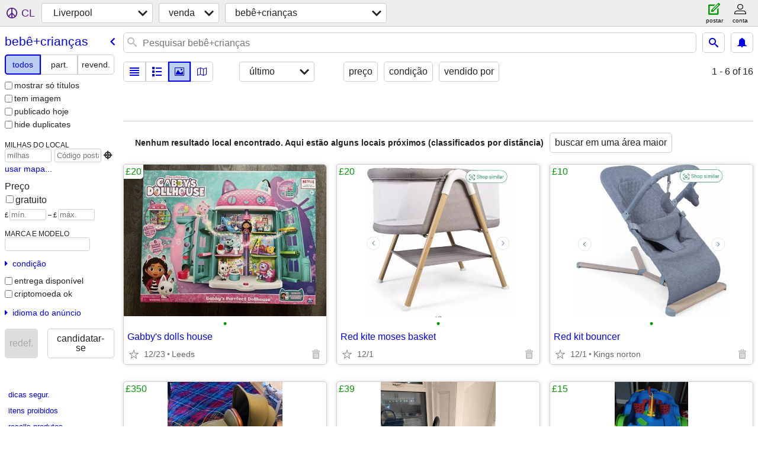

--- FILE ---
content_type: text/html; charset=utf-8
request_url: https://liverpool.craigslist.org/search/baa?lang=pt
body_size: 3491
content:
<!DOCTYPE html>
<html>
<head>
    
	<meta charset="UTF-8">
	<meta http-equiv="X-UA-Compatible" content="IE=Edge">
	<meta name="viewport" content="width=device-width,initial-scale=1">
	<meta property="og:site_name" content="craigslist">
	<meta name="twitter:card" content="preview">
	<meta property="og:title" content="Liverpool materiais de bebê e crianças - craigslist">
	<meta name="description" content="Liverpool materiais de bebê e crianças - craigslist">
	<meta property="og:description" content="Liverpool materiais de bebê e crianças - craigslist">
	<meta property="og:url" content="https://liverpool.craigslist.org/search/baa">
	<meta name="robots" content="noindex">
	<title>Liverpool materiais de bebê e crianças - craigslist</title>
	<link rel="canonical" href="https://liverpool.craigslist.org/search/baa">
	<link rel="alternate" href="https://liverpool.craigslist.org/search/baa" hreflang="x-default">



    <link rel="icon" href="/favicon.ico" id="favicon" />

<script type="application/ld+json" id="ld_searchpage_data" >
    {"description":"Materiais De Bebê E Crianças in Liverpool","@type":"SearchResultsPage","@context":"https://schema.org","breadcrumb":{"@context":"https://schema.org","itemListElement":[{"item":"https://liverpool.craigslist.org","position":1,"name":"liverpool.craigslist.org","@type":"ListItem"},{"name":"for sale","position":2,"item":"https://liverpool.craigslist.org/search/sss?lang=pt","@type":"ListItem"},{"@type":"ListItem","name":"baby+kids","item":"https://liverpool.craigslist.org/search/baa?lang=pt","position":3}],"@type":"BreadcrumbList"}}
</script>


<script type="application/ld+json" id="ld_searchpage_results" >
    {"@type":"ItemList","@context":"https://schema.org","itemListElement":[]}
</script>

    <style>
        body {
            font-family: sans-serif;
        }

        #no-js {
            position: fixed;
            z-index: 100000;
            top: 0;
            bottom: 0;
            left: 0;
            right: 0;
            overflow:auto;
            margin: 0;
            background: transparent;
        }

        #no-js h1 {
            margin: 0;
            padding: .5em;
            color: #00E;
            background-color: #cccccc;
        }

        #no-js  p {
            margin: 1em;
        }

        .no-js header,
        .no-js form,
        .no-js .tsb,
        .unsupported-browser header,
        .unsupported-browser form,
        .unsupported-browser .tsb {
            display: none;
        }

        #curtain {
            display: none;
            position: fixed;
            z-index: 9000;
            top: 0;
            bottom: 0;
            left: 0;
            right: 0;
            margin: 0;
            padding: 0;
            border: 0;
            background: transparent;
        }

        .show-curtain #curtain {
            display: block;
        }

        #curtain .cover,
        #curtain .content {
            position: absolute;
            display: block;
            top: 0;
            bottom: 0;
            left: 0;
            right: 0;
            margin: 0;
            padding: 0;
            border: 0;
        }

        #curtain .cover {
            z-index: 1;
            background-color: white;
        }

        .show-curtain #curtain .cover {
            opacity: 0.7;
        }

        .show-curtain.clear #curtain .cover {
            opacity: 0;
        }

        .show-curtain.opaque #curtain .cover {
            opacity: 1;
        }

        #curtain .content {
            z-index: 2;
            background: transparent;
            color: #00E;

            display: flex;
            flex-direction: column;
            justify-content: center;
            align-items: center;
        }

        .unrecoverable #curtain .content,
        .unsupported-browser #curtain .content {
            display: block;
            align-items: start;
        }

        #curtain h1 {
            margin: 0;
            padding: .5em;
            background-color: #cccccc;
        }

        #curtain  p {
            margin: 1em;
            color: black;
        }

        .pacify #curtain .icom-:after {
            content: "\eb23";
        }

        #curtain .text {
            display: none;
        }

        .loading #curtain .text.loading,
        .reading #curtain .text.reading,
        .writing #curtain .text.writing,
        .saving #curtain .text.saving,
        .searching #curtain .text.searching,
        .unrecoverable #curtain .text.unrecoverable,
        .message #curtain .text.message {
            display: block;
        }

        .unrecoverable #curtain .text.unrecoverable {
        }

        @keyframes rotate {
            from {
                transform: rotate(0deg);
            }
            to {
                transform: rotate(359deg);
            }
        }

        .pacify #curtain .icom- {
            font-size: 3em;
            animation: rotate 2s infinite linear;
        }
    </style>

    <style>
        body {
            margin: 0;
            border: 0;
            padding: 0;
        }

        ol.cl-static-search-results, .cl-static-header {
            display:none;
        }

        .no-js ol.cl-static-search-results, .no-js .cl-static-header {
            display:block;
        }
    </style>


</head>

<body  class="no-js"  >



    <div class="cl-content">
        <main>
        </main>
    </div>

    <div id="curtain">
        <div class="cover"></div>
        <div class="content">
            <div class="icom-"></div>
            <div class="text loading">carregamento</div>
            <div class="text reading">Reading</div>
            <div class="text writing">gravação</div>
            <div class="text saving">saving</div>
            <div class="text searching">searching</div>
            <div id="curtainText" class="text message"></div>
            <div class="text unrecoverable">
                 <p><a id="cl-unrecoverable-hard-refresh" href="#" onclick="location.reload(true);">refresh the page.</a></p>
             </div>
         </div>
    </div>



    <script>
        (function() {
            try {
                window.onpageshow = function(event) {
                    if (event.persisted && cl.upTime()>1000 && /iPhone/.test(navigator.userAgent)) {
                        window.location.reload();
                    }
                };

                window.addEventListener('DOMContentLoaded', function() {
                    document.body.classList.remove('no-js');
                });
                document.body.classList.remove('no-js');
            } catch(e) {
                console.log(e);
            }
        })();
    </script>

    
     
     <script src="https://www.craigslist.org/static/www/fe1141f8afb66937ffbab164eb475119c480fc7b.js" crossorigin="anonymous"></script>
     <script>
         window.cl.init(
             'https://www.craigslist.org/static/www/',
             '',
             'www',
             'search',
             {
'areaAbbrev': "liv",
'areaCoords': ["53.416698","-3.000000"],
'areaId': "118",
'areaName': "liverpool",
'defaultLocale': "en_GB",
'initialCategoryAbbr': "baa",
'location': {"radius":0,"areaId":118,"region":"ENG","lat":53.417,"lon":-2.999,"city":"Liverpool","country":"GB","url":"liverpool.craigslist.org","postal":"L37BE"},
'nearbyAreas': [{"host":"manchester","name":"manchester"},{"name":"sheffield","host":"sheffield"},{"host":"leeds","name":"leeds"},{"name":"derby","host":"derby"},{"name":"birmingham, UK","host":"birmingham"},{"name":"nottingham","host":"nottingham"},{"host":"coventry","name":"coventry"},{"name":"east midlands","host":"eastmids"},{"name":"newcastle, UK","host":"newcastle"},{"name":"cardiff","host":"cardiff"},{"host":"dublin","name":"dublin"},{"host":"bristol","name":"bristol"},{"name":"oxford","host":"oxford"},{"name":"bath","host":"bath"},{"host":"belfast","name":"belfast"},{"name":"cambridge","host":"cambridge"},{"name":"edinburgh","host":"edinburgh"},{"host":"glasgow","name":"glasgow"},{"host":"hampshire","name":"hampshire"},{"host":"london","name":"london, UK"},{"name":"east anglia","host":"norwich"},{"host":"essex","name":"essex"},{"host":"devon","name":"devon & cornwall"},{"name":"dundee","host":"dundee"},{"name":"brighton","host":"brighton"},{"name":"kent","host":"kent"}],
'seoLinks': 0,
'subareas': [],
'whereAmI': {"nearbyAreas":[{"country":"GB","hostname":"bath","name":"Banho","lat":"51.383301","lon":"-2.366700","subareas":[],"region":"","id":494,"abbr":"bth","description":"bath, UK"},{"country":"GB","hostname":"belfast","name":"Belfast","lat":"54.599998","lon":"-5.916670","subareas":[],"region":"","id":115,"abbr":"blf","description":"Belfast"},{"name":"Birmingham, UK","hostname":"birmingham","country":"GB","subareas":[],"lon":"-1.910000","lat":"52.480000","region":"","id":72,"description":"Birmingham / West Mids","abbr":"bhx"},{"description":"Bristol","abbr":"brs","id":117,"region":"","subareas":[],"lat":"51.459999","lon":"-2.600000","hostname":"bristol","name":"Bristol","country":"GB"},{"id":312,"abbr":"cam","description":"Cambridge, RU","region":"","lat":"52.209999","lon":"0.130000","subareas":[],"country":"GB","hostname":"cambridge","name":"Cambridge"},{"id":116,"description":"Cardiff/Wales","abbr":"cym","region":"","subareas":[],"lat":"51.478001","lon":"-3.177100","name":"Cardiff","hostname":"cardiff","country":"GB"},{"lon":"-1.510600","lat":"52.408100","subareas":[],"country":"GB","hostname":"coventry","name":"Coventry","abbr":"cov","description":"coventry, UK","id":495,"region":""},{"region":"","description":"derby, UK","abbr":"dby","id":496,"name":"Derby","hostname":"derby","country":"GB","subareas":[],"lat":"52.921902","lon":"-1.475800"},{"lat":"53.342800","lon":"-6.266100","subareas":[],"country":"IE","name":"Dublin","hostname":"dublin","id":74,"abbr":"dub","description":"dublin, IE","region":""},{"region":"","abbr":"edi","description":"Edimburgo","id":75,"country":"GB","name":"Edimburgo","hostname":"edinburgh","lon":"-3.220000","lat":"55.950001","subareas":[]},{"region":"","id":123,"abbr":"lds","description":"Leeds","country":"GB","name":"Leeds","hostname":"leeds","lat":"53.810001","lon":"-1.550000","subareas":[]},{"region":"","abbr":"man","description":"manchester, UK","id":71,"country":"GB","hostname":"manchester","name":"Manchester","lat":"53.480000","lon":"-2.240000","subareas":[]},{"country":"GB","hostname":"eastmids","name":"Midlands Oriental","lat":"53.240601","lon":"-0.539703","subareas":[],"region":"","id":400,"abbr":"eml","description":"Midlands Oriental"},{"description":"Newcastle / NE England","abbr":"ncl","id":163,"region":"","subareas":[],"lat":"54.977600","lon":"-1.613620","name":"Newcastle, UK","hostname":"newcastle","country":"GB"},{"id":492,"abbr":"not","description":"nottingham, UK","region":"","lat":"52.970001","lon":"-1.180000","subareas":[],"country":"GB","hostname":"nottingham","name":"Nottingham"},{"description":"oxford, UK","abbr":"oxf","id":211,"region":"","subareas":[],"lat":"51.751099","lon":"-1.255830","hostname":"oxford","name":"Oxford","country":"GB"},{"abbr":"shf","description":"Sheffield","id":401,"region":"","lat":"53.383301","lon":"-1.466670","subareas":[],"country":"GB","name":"Sheffield","hostname":"sheffield"}],"area":{"lon":"-3.000000","lat":"53.416698","subareas":[],"country":"GB","name":"Liverpool","hostname":"liverpool","id":118,"abbr":"liv","description":"Liverpool","region":""},"searchLocation":0,"subareaId":0}
},
             0
         );
     </script>
     

    
    <iframe id="cl-local-storage" src="https://www.craigslist.org/static/www/localStorage-092e9f9e2f09450529e744902aa7cdb3a5cc868d.html" style="display:none;"></iframe>
    


    <script>
        window.cl.specialCurtainMessages = {
            unsupportedBrowser: [
                "Detectamos que você está usando um navegador que não tem recursos essenciais.",
                "Visite a craigslist usando um navegador moderno."
            ],
            unrecoverableError: [
                "There was an error loading the page."
            ]
        };
    </script>
    <div class="cl-static-header">
        <a href="/">craigslist</a>
            <h1>Materiais De Bebê E Crianças in Liverpool</h1>
    </div>

    <ol class="cl-static-search-results">
        <li class="cl-static-hub-links">
            <div>see also</div>
        </li>
    </ol>
</body>
</html>


--- FILE ---
content_type: application/javascript; charset=utf-8
request_url: https://www.craigslist.org/static/www/pt-BR-2025-01-09-12-06-48448eab03e89a73517b0af05aed69ecb8b99e72.es5.js
body_size: 22881
content:
/*****COPYRIGHTS
Copyright (c) 1995-2025, craigslist, Inc.

*****/cl.stage('pt-BR.es5.js', function(){
try{cl.translations={services:"serviços","small biz ads":"pequenos anúncios de negócios","computer services":"serviços de computador","creative services":"serviços criativos","event services":"serviços do evento","household services":"serviços do lar","lessons & tutoring":"aulas e professor particular","labor & moving":"trabalho e mudança","labor / hauling / moving":"serviço/transp/mudança","skilled trade services":"serviços espec.dos","legal services":"serviço jurídicos","financial services":"serviços financeiros","real estate services":"serviços de imóveis","automotive services":"serviços automotivos","beauty services":"serviços de beleza","write/edit/trans":"gravar/editar/traduzir","writing / editing / translation":"redação/edição/tradução","travel/vacation":"viagem/férias","travel/vacation services":"serviços de viagem/férias","farm & garden services":"serviços de campo & jardim","pet services":"serviços para animais domésticos","marine services":"serviços marítimos","cycle services":"serviços de bikes","cell phone / mobile services":"serviços celular/disp móveis","health/wellness":"Saúde e bem estar","health/wellness services":"serviços de saúde/bem-estar",community:"comunidade",general:"geral","general community":"comunidade geral",volunteers:"voluntários","activity partners":"parceiros de atividade",rideshare:"comprtil. carro",pets:"animais",childcare:"cuidar de crianças","missed connections":"conexões perdidas",artists:"artistas",musicians:"músicos",politics:"política","lost & found":"achados e perdidos","rants & raves":"revisões",groups:"grupos","local news and views":"notícias e exibições locais",events:"eventos","events/classes":"eventos/aulas",gigs:"bicos","talent gigs":"tarefas de talento","crew gigs":"serviços criativos","computer gigs":"tarefas com computadores","labor gigs":"tarefas do trabalho","writing gigs":"tarefas de redação","domestic gigs":"tarefas domésticas","creative gigs":"tarefas criativas","event gigs":"tarefas do evento",housing:"imóveis","real estate for sale":"venda de imóveis","real estate":"imóveis","real estate - by owner":"imóveis- proprietário","real estate - by broker":"Imóveis- intermediário","apartments / housing for rent":"apartamentos / habitação para alugar","wanted: apts":"procura-se: apartamentos","rooms & shares":"quartos e quartos para compartilhar","wanted: room/share":"procura-se: quarto/dividir","sublets & temporary":"sublocações e temporário","office & commercial":"escritório e comercial","parking & storage":"estacionamento e armazenamento","wanted: sublet/temp":"procura-se: sublocação/temporário","housing swap":"troca de casa","vacation rentals":"aluguéis de férias","wanted: real estate":"procura-se: imóvel",jobs:"empregos","web design":"Web Design ","web/html/info design":"design p/Web/html/inf",business:"negócios","business/mgmt":"negócios/admin.",marketing:"marketing ","marketing/advertising/pr":"marketing/publicidade/rp",etcetera:"etc.","et cetera":"etc.",writing:"gravação","writing/editing":"redação/edição",software:"software ","software/qa/dba/etc":"software/cq/dba/etc",finance:"finanças ","accounting/finance":"contab./finanças","admin/office":"adm/escrit.",media:"Mídia","art/media/design":"arte/mídia/design",healthcare:"saúde ","retail/wholesale":"varejo/atacado",nonprofit:"Sem fins lucr",legal:"jurídica","legal/paralegal":"legal/paralegal ",engineering:"engenharia ","architect/engineer/cad":"arquiteto/engenheiro/cad",sales:"vendas","systems/networking":"sistemas/rede","tv video radio":"tv vídeo rádio","tv/film/video/radio":"tv/filme/vídeo/rádio","human resource":"recursos humanos","tech support":"suporte téc.","technical support":"suporte técnico",education:"educação","education/teaching":"educação/ensino","skilled trades":"trab. espec.","skilled trades/artisan":"serviços espec./artesãos",government:"governo",science:"ciências","science/biotech":"ciência/biot.","customer service":"serviços clientes",transport:"transporte",transportation:"transporte","salon/spa/fitness":"salão de beleza/spa/fitness",manufacturing:"fabricação","food/bev/hosp":"alim/beb./hosp.","food/beverage/hospitality":"alimentos/bebidas/hospit.","general labor":"trabalho geral",security:"segurança",resumes:"currículos","resumes / job wanted":"currículos/cargos desejados","for sale":"venda","general for sale":"venda geral","general for sale - by owner":"venda geral – particular","general for sale - by dealer":"venda geral – revendedor",computers:"computador","computers - by owner":"computador – particular","computers - by dealer":"computadores  – revendedor",wanted:"desejados","wanted - by owner":"procura – particular","wanted - by dealer":"procurado - revendedor",tickets:"bilhetes","tickets - by owner":"ingresso – particular","tickets - by dealer":"ingresso –revendedor",bikes:"bicicletas",bicycles:"bicicletas","bicycles - by owner":"bicicleta - particular","bicycles - by dealer":"bicicletas – revendedor",motorcycles:"motocicletas","motorcycles/scooters":"motocicletas/lambretas","motorcycles/scooters - by owner":"motocicletas/mobiletes  – particular","motorcycles/scooters - by dealer":"motocicletas/mobiletes  – revendedor",books:"livros","books & magazines":"livros e revistas","books & magazines - by owner":"livros e revistas – particular","books & magazines - by dealer":"livros e revistas – revendedor",sporting:"esportes","sporting goods":"vestuários para esportes","sporting goods - by owner":"acessórios esport.–particular","sporting goods - by dealer":"acessório esportivo–revendedor","clothes+acc":"roupas/aces.","clothing & accessories":"roupas e acessórios","clothing & accessories - by owner":"roupas e acessórios – particular","clothing & accessories - by dealer":"roupas e acessórios – revendedor",collectibles:"coleções","collectibles - by owner":"colecionáveis – particular","collectibles - by dealer":"colecionáveis – revendedor",electronics:"eletrônicos","electronics - by owner":"eletrônicos – particular","electronics - by dealer":"eletrônicos - revendedor",household:"lar","household items":"itens do lar","household items - by owner":"itens para casa – particular","household items - by dealer":"casa – revendedor","music instr":"inst musicais","musical instruments":"instrumentos musicais","musical instruments - by owner":"instrumentos musicais – particular","musical instruments - by dealer":"instrumentos musicais – revendedor","baby+kids":"bebê+crianças","baby & kid stuff":"materiais de bebê e crianças","baby & kid stuff - by owner":"infantis – particular","baby & kid stuff - by dealer":"infantis - revendedor","cds/dvd/vhs":"cds/dvds/vhs","cds / dvds / vhs":"cds/dvds/vhs","cds / dvds / vhs - by owner":"CDs / DVDs /VHS  – particular","cds / dvds / vhs - by dealer":"CDs / DVDs /VHS  – revendedor",tools:"ferramentas","tools - by owner":"Ferram.– particular","tools - by dealer":"ferramentas–revendedor",boats:"barcos","boats - by owner":"barcos – particular","boats - by dealer":"barcos – revendedor",jewelry:"jóias","jewelry - by owner":"joias – particular","jewelry - by dealer":"joias – revendedor","auto parts":"peças de carro","auto parts - by owner":"peças autom. – particular","auto parts - by dealer":"peças automotivas – revend.","recreational vehicles":"veículos recreacionais","rvs - by owner":"trailer–partic.","rvs - by dealer":"trailers–revendedor","toys+games":"jogos/brinq.","toys & games":"jogos & brinquedos","toys & games - by owner":"brinquedos e jogos – partic.","toys & games - by dealer":"brinquedos e jogos–revendedor","farm+garden":"faz.+jardim","farm & garden":"fazenda/jardim","farm & garden - by owner":"hortas e jardins – particular","farm & garden - by dealer":"horta e jardim – revendedor","business/commercial - by owner":"negócios/comercial  – particular","business/commercial - by dealer":"negócios/comercial  – revendedor","arts+crafts":"artesanato","arts & crafts":"arte e ofícios","arts & crafts - by owner":"arte e artesanato – particular","arts & crafts - by dealer":"artes e artesanato-revendedor",materials:"materiais","materials - by owner":"materiais  – particular","materials - by dealer":"materiais - revendedor","photo+video":"foto+vídeo","photo/video":"foto/vídeo","photo/video - by owner":"foto/vídeo  – particular","photo/video - by dealer":"foto/vídeo  – revendedor",furniture:"mobília","furniture - by owner":"móveis- proprietário","furniture - by dealer":"móveis- intermediário","cars+trucks":"carro/caminhão","cars & trucks":"carros e caminhões","cars & trucks - by owner":"carros & caminhões- proprietário","cars & trucks - by dealer":"carros & caminhões- intermediário",appliances:"eletrodom.","appliances - by owner":"eletrodoméstico–particular","appliances - by dealer":"eletrodoméstico - revendedor",antiques:"antig.","antiques - by owner":"antiguidade–particular","antiques - by dealer":"antiguidade-revendedor","video gaming":"video game","video gaming - by owner":"vídeo games – particular","video gaming - by dealer":"vídeo games – revendedor","beauty+hlth":"saúde e beleza","health and beauty":"saúde/beleza","health and beauty - by owner":"saúde e beleza – particular","health and beauty - by dealer":"saúde e beleza – revendedor","cell phones":"celulares","cell phones - by owner":"celulares  – particular","cell phones - by dealer":"celulares  – revendedor","atvs/utvs/snow":"atvs/utilit./neve","atvs, utvs, snowmobiles":"quadr., utilit, snowmobiles","atvs, utvs, snowmobiles - by owner":"quadr., utilitário, snowmobile– particular","atvs, utvs, snowmobiles - by dealer":"quadr., utilitário, snowmobile–revendedor","heavy equipment":"equip. pesados","heavy equipment - by owner":"equip. pesados – particular","heavy equipment - by dealer":"equipamentos pesados-revendedor","motorcycle parts":"peças para motos","motorcycle parts & accessories":"peças e acessórios para motos","motorcycle parts - by owner":"peças motos – por proprietários","motorcycle parts - by dealer":"peças motos – por revendedores","bike parts":"peças bicic.","bicycle parts":"peça bicicleta","bicycle parts - by owner":"peças bicicl – por propriet.","bicycle parts - by dealer":"peças bicicl – por revendedor","computer parts":"Peças p/comput.","computer parts - by owner":"peças computadores – propr.","computer parts - by dealer":"peças computadores – revend.","boat parts":"peça p/barco","boat parts & accessories":"peças e acess. p/barco","boat parts - by owner":"peças barco – só propr.","boat parts - by dealer":"peças barco – só revend","auto wheels & tires":"rodas e pneus","wheels+tires":"rodas + pneus","auto wheels & tires - by owner":"rodas e pneus – por propriet.","auto wheels & tires - by dealer":"rodas e pneus – p/comerciante","trailers - by owner":"trailers – p/propr","trailers - by dealer":"trailers – p/negoc.",aviation:"aviação","aviation - by owner":"aviação - pelo proprietário","aviation - by dealer":"aviação - por revendedor",barter:"troca","garage sales":"liquidações artigos domésticos","garage & moving sales":"liquidações de artigos domésticos","free stuff":"material gratuito","SF bay area":"SF Bay Area","san francisco":"são francisco","city of san francisco":"cidade de são francisco","SOMA / south beach":"SOMA / South Beach","USF / panhandle":"USF / Panhandle","bernal heights":"Bernal Heights","castro / upper market":"Castro / Upper Market","cole valley / ashbury hts":"Cole Valley / Ashbury Hts","downtown / civic / van ness":"Downtown / Civic / Van Ness","excelsior / outer mission":"Excelsior / Outer Mission","financial district":"Financial District","glen park":"Glen Park","lower haight":"Lower Haight","haight ashbury":"Haight Ashbury","hayes valley":"Hayes Valley","ingleside / SFSU / CCSF":"Ingleside / SFSU / CCSF","inner richmond":"Inner Richmond","inner sunset / UCSF":"Inner Sunset / UCSF","laurel hts / presidio":"Laurel Hts / Presidio","marina / cow hollow":"Marina / Cow Hollow","mission district":"Mission District","nob hill":"Nob Hill","lower nob hill":"Lower Nob Hill","noe valley":"Noe Valley","north beach / telegraph hill":"North Beach / Telegraph Hill","pacific heights":"Pacific Heights","lower pac hts":"Lower Pac Hts","potrero hill":"Potrero Hill","richmond / seacliff":"Richmond / Seacliff","russian hill":"Russian Hill","sunset / parkside":"Sunset / Parkside","twin peaks / diamond hts":"Twin Peaks / Diamond Hts","western addition":"Western Addition",bayview:"Bayview","west portal / forest hill":"West Portal / Forest Hill","visitacion valley":"Visitacion Valley","alamo square / nopa":"Alamo Square / Nopa",tenderloin:"Tenderloin","treasure island":"Treasure Island","portola district":"Portola District","south bay area":"região south bay",campbell:"Campbell",cupertino:"Cupertino",gilroy:"Gilroy","los gatos":"Los Gatos","mountain view":"Mountain View","san jose downtown":"San Jose Downtown","san jose east":"San Jose East","san jose north":"San Jose North","san jose south":"San Jose South","san jose west":"San Jose West","santa clara":"Santa Clara",saratoga:"Saratoga",sunnyvale:"Sunnyvale","willow glen / cambrian":"Willow Glen / Cambrian",milpitas:"Milpitas","morgan hill":"Morgan Hill",hollister:"Hollister","east bay area":"região east bay",alameda:"Alameda","albany / el cerrito":"Albany / El Cerrito",berkeley:"Berkeley","berkeley north / hills":"Berkeley North / Hills","concord / pleasant hill / martinez":"Concord / Pleasant Hill / Martinez","danville / san ramon":"Danville / San Ramon","dublin / pleasanton / livermore":"Dublin / Pleasanton / Livermore","fremont / union city / newark":"Fremont / Union City / Newark","hayward / castro valley":"Hayward / Castro Valley","hercules, pinole, san pablo, el sob":"Hercules, Pinole, San Pablo, El Sob","lafayette / orinda / moraga":"Lafayette / Orinda / Moraga","oakland downtown":"Oakland Downtown","oakland east":"Oakland East","oakland hills / mills":"Oakland Hills / Mills","oakland lake merritt / grand":"Oakland Lake Merritt / Grand","oakland north / temescal":"Oakland North / Temescal","oakland piedmont / montclair":"Oakland Piedmont / Montclair","oakland west":"Oakland West","richmond / point / annex":"Richmond / Point / Annex","oakland rockridge / claremont":"Oakland Rockridge / Claremont","san leandro":"San Leandro","vallejo / benicia":"Vallejo / Benicia","walnut creek":"Walnut Creek",emeryville:"Emeryville","pittsburg / antioch":"Pittsburg / Antioch","brentwood / oakley":"Brentwood / Oakley","fairfield / vacaville":"Fairfield / Vacaville",peninsula:"península",atherton:"Atherton",belmont:"Belmont",brisbane:"Brisbane",burlingame:"Burlingame","daly city":"Daly City","east palo alto":"East Palo Alto","foster city":"Foster City","los altos":"Los Altos","menlo park":"Menlo Park",millbrae:"Millbrae",pacifica:"Pacifica","palo alto":"Palo Alto","redwood city":"Redwood City","redwood shores":"Redwood Shores","san bruno":"San Bruno","san carlos":"San Carlos","san mateo":"San Mateo","south san francisco":"South San Francisco","coastside/pescadero":"Coastside/Pescadero","half moon bay":"Half Moon Bay",woodside:"Woodside","portola valley":"Portola Valley","north bay / marin":"north bay / marina","corte madera":"Corte Madera",fairfax:"Fairfax",greenbrae:"Greenbrae","kentfield / ross":"Kentfield / Ross",larkspur:"Larkspur","mill valley":"Mill Valley","napa county":"Napa",novato:"Novato",petaluma:"Petaluma","san anselmo":"San Anselmo","san rafael":"San Rafael","santa rosa":"Santa Rosa",sausalito:"Sausalito",sebastopol:"Sebastopol",sonoma:"Sonoma","west marin":"West Marin","tiburon / belvedere":"Tiburon / Belvedere","rohnert pk / cotati":"Rohnert Pk / Cotati","russian river":"Russian River","lake county":"Lake County","mendocino county":"Mendocino County","healdsburg / windsor":"Healdsburg / Windsor","santa cruz":"Santa Cruz","santa cruz co":"Santa Cruz co",aptos:"Aptos",capitola:"Capitola","scotts valley":"Scotts Valley",watsonville:"Watsonville","boulder creek":"Boulder Creek",soquel:"Soquel",seattle:"Seattle","seattle-tacoma":"Seattle-Tacoma","south king":"South King","south king co":"South King Co","new york":"New York","new york city":"Nova Iorque",manhattan:"Manhattan",TriBeCa:"Tribeca","new jersey":"Nova Jersey","long island":"Long Island",boston:"Boston","boston/camb/brook":"boston/Camb/Brook","los angeles":"Los Angeles","SF valley":"SF Valley","san fernando valley":"vale San Fernando","central LA 213/323":"LA Central 213/323","long beach / 562":"long Beach / 562","antelope valley":"Antelope Valley","san diego":"San Diego","city of san diego":"San Diego","north SD county":"North SD County","north san diego county":"North San Diego","east SD county":"East SD County","east san diego county":"East San Diego","south SD county":"South SD County","south san diego county":"South San Diego",portland:"Portland","portland, OR":"Portland, OR","multnomah co":"Multnomah Co","multnomah county":"Multnomah county","washington co":"Washington Co","washington county":"Washington county","clark/cowlitz":"Clark/Cowlitz","clark/cowlitz WA":"Clark/Cowlitz WA","clackamas co":"Clackamas Co","clackamas county":"Clackamas county","north coast":"Costa Norte","yamhill co":"Yamhill Co","columbia gorge":"Columbia Gorge","washington, DC":"Washington, DC","district of columbia":"Distrito de Colúmbia","northern virginia":"virginia do norte",maryland:"Maryland",chicago:"Chicago","city of chicago":"Chicago county","north chicagoland":"North Chicagoland","west chicagoland":"West Chicagoland","south chicagoland":"South Chicagoland","northwest indiana":"Northwest Indiana","northwest suburbs":"Subúrbio do noroeste",sacramento:"Sacramento",denver:"Denver",atlanta:"Atlanta","atlanta, GA":"atlanta,GA","city of atlanta":"Cidade de Atlanta","otp north":"Otp North","otp east":"Otp East","otp south":"Otp South","otp west":"Otp West",austin:"Austin","vancouver, BC":"Vancouver, BC",vancouver:"Vancouver","city of vancouver":"Cidade de Vancouver","burnaby/newwest":"Burnaby/Newwest","delta/surrey/langley":"Delta/Surrey/Langley","tricities/pitt/maple":"Tricities/Pitt/Maple",richmond:"Richmond",philadelphia:"Filadélfia",phoenix:"Phoenix","central/south phx":"Central/South Phx","east valley":"East Valley","phx north":"Phx North","west valley":"West Valley",minneapolis:"Mineápolis","minneapolis / st paul":"Mineápolis/St Paul","hennepin co":"Hennepin Co","hennepin county":"Hennepin","ramsey co":"Ramsey Co","ramsey county":"Ramsey","anok/chis/isa":"Anok/Chis/Isa","anoka/chisago/isanti":"Anoka/Chisago/Isanti","washington/WI":"Washington/WI","washington co / WI":"Washington Co / WI","dakota/scott":"Dakota/Scott","dakota / scott":"Dakota / Scott","carv/sher/wri":"Carv/Sher/Wri","carver/sherburne/wright":"Carver/Sherburne/Wright","south florida":"South Florida","miami / dade":"Miami / Dade","miami / dade county":"Miami / Dade","broward county":"Broadward","palm beach co":"Palm Beach Co","palm beach county":"Palm Beach",dallas:"Dallas","dallas / fort worth":"Dallas/Fort Worth","fort worth":"Fort Worth","detroit metro":"Detroit Metro","macomb co":"Macomb Co","macomb county":"macomb","wayne co":"Wayne Co","wayne county":"Wayne","oakland co":"Oakland Co","oakland county":"Oakland",houston:"Houston","london, UK":"London, UK",toronto:"Toronto","city of toronto":"toronto","durham region":"região durham","york region":"Região York",brampton:"Brampton","brampton-caledon":"Brampton-Caledon",mississauga:"Mississauga",oakville:"Oakville","oakville-milton":"Oakville-Milton","las vegas":"Las Vegas",cleveland:"Cleveland",hawaii:"Havaí","st louis":"St Louis","st louis, MO":"St Louis, MO","kansas city":"Kansas City","kansas city, MO":"Kansas City, MO","new orleans":"New Orleans",nashville:"Nashville",pittsburgh:"Pittsburgh",baltimore:"Baltimore",cincinnati:"Cincinnati","cincinnati, OH":"Cincinnati, OH",raleigh:"Raleigh","raleigh / durham / CH":"Raleigh/Durham/CH","tampa bay":"Tampa Bay","tampa bay area":"Área de Tampa Bay ","hernando co":"Hernando co","hillsborough co":"Hillsborough co","pasco co":"Pasco co","pinellas co":"Pinellas co","rhode island":"Rhode Island",orlando:"Orlando",buffalo:"Búfalo",charlotte:"Charlotte","columbus, OH":"Columbus, OH",fresno:"Fresno","fresno / madera":"Fresno / Madera",hartford:"Hartford",indianapolis:"Indianápolis",memphis:"Memphis","memphis, TN":"Memphis, TN",milwaukee:"Milwaukee",norfolk:"Norfolk","norfolk / hampton roads":"estradas de norfolk / hampton",montreal:"Montreal",albuquerque:"Albuquerque",anchorage:"Anchorage","anchorage / mat-su":"Anchorage / Mat-Su",boise:"Boise","san antonio":"San Antonio","oklahoma city":"Oklahoma City",omaha:"Omaha","omaha / council bluffs":"Omaha/Council Bluffs","salt lake":"Salt Lake","salt lake city":"Salt Lake City",tucson:"Tucson",louisville:"Louisville","albany, NY":"Albany, NY","richmond, VA":"Richmond, VA",greensboro:"Greensboro","santa barbara":"Santa Barbara",bakersfield:"Bakersfield",sydney:"Sydney",melbourne:"Melbourne",perth:"Perth",adelaide:"Adelaide",auckland:"Auckland","auckland, NZ":"Auckland, NZ",tulsa:"Tulsa",manchester:"Manchester","birmingham, UK":"Birmingham, UK","birmingham / west mids":"Birmingham / West Mids",glasgow:"Glasgow",dublin:"Dublin",edinburgh:"Edimburgo",ottawa:"Ottawa","ottawa-hull-gatineau":"Ottawa-Hull-Gatineau",calgary:"Calgary",edmonton:"Edmonton",winnipeg:"Winnipeg","jacksonville, FL":"Jacksonville, FL",paris:"Paris",amsterdam:"Amsterdã","amsterdam / randstad":"Amsterdam / Randstad",barcelona:"Barcelona",bangalore:"Bangalore",mumbai:"Mumbai",delhi:"Déli","hong kong":"Hong Kong",tokyo:"Tóquio",singapore:"Cingapura",manila:"Manila","mexico city":"Cidade do México",reno:"Reno","reno / tahoe":"Reno/Tahoe",vermont:"Vermont",eugene:"Eugene",spokane:"Spokane","spokane / coeur d'alene":"Spokane/Coeur D'Alene",modesto:"Modesto",stockton:"Stockton","des moines":"Des Moines",wichita:"Wichita","little rock":"Little Rock",columbia:"Colômbia","columbia, SC":"Columbia, SC",monterey:"Monterey","monterey bay":"Monterey Bay","orange co":"Orange Co","inland empire":"Inland Empire",norway:"Noruega",sweden:"Suécia",copenhagen:"Copenhagen",berlin:"Berlim",belgium:"Bélgica",madrid:"Madrid",milan:"Milão",zurich:"Zurique","sao paulo":"São Paulo","buenos aires":"Buenos Aires",belfast:"Belfast",cardiff:"Cardiff","cardiff / wales":"Cardiff/Wales",bristol:"Bristol",liverpool:"Liverpool",seoul:"Seul",osaka:"Osaka","osaka-kobe-kyoto":"Osaka-Kobe-Kyoto",rome:"Roma",vienna:"Viena",leeds:"Leeds","fort myers":"Fort Myers","ft myers / SW florida":"Ft Myers/SW Flórida","lee county":"Lee","charlotte co":"Charlotte Co","charlotte county":"Charlotte","collier co":"Collier Co","collier county":"Collier","rochester, NY":"Rochester, NY","birmingham, AL":"Birmingham, AL",charleston:"Charleston","charleston, SC":"Charleston, SC","grand rapids":"Grand Rapids",syracuse:"Syracuse",dayton:"Dayton","dayton / springfield":"Dayton / Springfield","el paso":"El Paso",lexington:"Lexington","lexington, KY":"Lexington, KY","jackson, MS":"Jackson, MS",shanghai:"Xangai","cape town":"Cape Town",moscow:"Moscou",prague:"Praga","rio de janeiro":"Rio de Janeiro",hamburg:"Hamburgo",frankfurt:"Frankfurt",munich:"Munique","st petersburg":"St Petersburg","st petersburg, RU":"St Petersburg, RU",greece:"Grécia",finland:"Finlândia",geneva:"Geneva",poland:"Polônia",turkey:"Turquia",marseille:"Marseille",lyon:"Lyon",napoli:"Nápoles","napoli / campania":"Nápoles/Campania",florence:"Florença","florence / tuscany":"Florença/Toscana",budapest:"Budapeste",beijing:"Pequim",taiwan:"Taiwan",thailand:"Tailândia",indonesia:"Indonésia",chile:"Chile",peru:"Peru","tel aviv":"Tel Aviv",jerusalem:"Jerusalém",egypt:"Egito","newcastle, UK":"Newcastle, UK","newcastle / NE england":"Newcastle / NE England",madison:"Madison",harrisburg:"Harrisburg",allentown:"Allentown","lehigh valley":"Lehigh Valley","new haven":"New Haven",maine:"Maine","north jersey":"Norte de Jersey",asheville:"Asheville","ann arbor":"Ann arbor","western mass":"Western Mass","western massachusetts":"Western Masschusetts",halifax:"Halifax",quebec:"Quebec","quebec city":"Quebec City",saskatoon:"Saskatoon","victoria, BC":"Victoria, BC",venezuela:"Venezuela","costa rica":"Costa Rica","puerto rico":"Porto Rico",tijuana:"Tijuana",chennai:"Chennai","chennai (madras)":"Chennai (Madras)",hyderabad:"Hyderabad",kolkata:"Kolkata","kolkata (calcutta)":"Kolkata (Calcutá)",johannesburg:"Joanesburgo",tallahassee:"Tallahassee",chico:"Chico",redding:"Redding",humboldt:"Humboldt","humboldt county":"Humboldt county",chambana:"Chambana","champaign urbana":"Champaign Urbana","san luis obispo":"San Luis Obispo","eastern montana":"Eastern Montana",delaware:"Delaware","west virginia":"West Virginia","west virginia (old)":"West Virginia (old)","south dakota":"Dakota do Sul","north dakota":"Dakota do Norte",wyoming:"Wyoming","new hampshire":"Nova Hampshire","baton rouge":"Baton Rouge",ithaca:"Ithaca",knoxville:"Knoxville",pensacola:"Pensacola",toledo:"Toledo",savannah:"Savannah","savannah / hinesville":"Savannah / Hinesville",shreveport:"Shreveport",montgomery:"Montgomery",ventura:"Ventura","ventura county":"Ventura county","palm springs":"Palm Springs","palm springs, CA":"Palm Springs, CA","colo springs":"Colo Springs","colorado springs":"Colorado Springs",oxford:"Oxford",lansing:"Lansing",hamilton:"Hamilton","hamilton-burlington":"Hamilton-Burlington",kitchener:"Kitchener","kitchener-waterloo-cambridge":"Kitchener-Waterloo-Cambridge",emirates:"Emirates","united arab emirates":"Emirados Árabes Unidos",medford:"Medford","medford-ashland":"Medford-Ashland",bellingham:"Bellingham","santa fe":"Santa Fé","santa fe / taos":"Santa Fé/Taos",gainesville:"Gainesville",chattanooga:"Chattanooga",springfield:"Springfield","springfield, MO":"Springfield, MO","columbia, MO":"Columbia, MO","columbia / jeff city":"Columbia/Jeff City",rockford:"Rockford",peoria:"Peoria","springfield, IL":"Springfield, IL","fort wayne":"Fort Wayne",evansville:"Evansville","south bend":"South Bend","south bend / michiana":"South Bend/Michiana","bloomington, IN":"Bloomington, IN",gulfport:"Gulfport","gulfport / biloxi":"Gulfport/Biloxi",huntsville:"Huntsville","huntsville / decatur":"Huntsville / Decatur",salem:"Salem","salem, OR":"Salem, OR",bend:"Bend","london, ON":"Londres, ON",windsor:"Windsor",sarasota:"Sarasota","sarasota-bradenton":"Sarasota-Bradenton","daytona beach":"Daytona Beach","cape cod":"Cape Cod","cape cod / islands":"Cape Cod/Islands",worcester:"Worcester","worcester / central MA":"Worcester/Central MA","green bay":"Green Bay","eau claire":"Eau Claire",appleton:"Appleton","appleton-oshkosh-FDL":"Appleton-oshkosh-FDL",flagstaff:"Flagstaff","flagstaff / sedona":"Flagstaff/Sedona",micronesia:"Micronésia","guam-micronesia":"Guam-micronesia",yakima:"Yakima",utica:"Utica","utica-rome-oneida":"Utica-Rome-Oneida",binghamton:"Binghamton","hudson valley":"Hudson Valley","akron-canton":"Akron-Canton","akron / canton":"Akron/canton",youngstown:"Youngstown",greenville:"Greenville","greenville / upstate":"Greenville/Upstate","myrtle beach":"Myrtle Beach",duluth:"Duluth","duluth / superior":"Duluth/Superior",augusta:"Augusta",macon:"Macon","macon / warner robins":"Macon / Warner Robins","athens, GA":"Atenas, GA",flint:"Flint",saginaw:"Saginaw","saginaw-midland-baycity":"Saginaw-Midland-Baycity",kalamazoo:"Kalamazoo",yoopers:"Yoopers",mcallen:"Mcallen","mcallen / edinburg":"Mcallen/Edimburgo",beaumont:"Beaumont","beaumont / port arthur":"Beaumont/Port Arthur","corpus christi":"Corpus Christi",brownsville:"Brownsville",lubbock:"Lubbock",odessa:"Odessa","odessa / midland":"Odessa/Midland",amarillo:"Amarillo",waco:"Waco",laredo:"Laredo","winston-salem":"Winston-Salem","fayetteville, NC":"Fayetteville, NC","wilmington, NC":"Wilmington, NC","erie, PA":"Erie, PA",scranton:"Scranton","scranton / wilkes-barre":"Scranton/Wilkes-Barre","state college":"State College",reading:"Reading","lancaster, PA":"Lancaster, PA",topeka:"Topeka","eastern CT":"CT ocidental",lincoln:"Lincoln",lafayette:"Lafayette","lake charles":"Lake Charles",merced:"Merced","south jersey":"South Jersey","fort collins":"Fort Collins","fort collins / north CO":"Fort Collins/north CO","high rockies":"High Rockies",roanoke:"Roanoke",charlottesville:"Charlottesville",blacksburg:"Blacksburg","new river valley":"New River Valley",provo:"Provo","provo / orem":"Provo/Orem","fayetteville, AR":"Fayetteville, AR",pakistan:"Paquistão",bangladesh:"Bangladesh",beirut:"Beirute","beirut, lebanon":"Beirute,Líbano",malaysia:"Malásia",panama:"Panamá",caribbean:"Caribe","caribbean islands":"Ilhas do Caribe",christchurch:"Christchurch",wellington:"Wellington",durban:"Durban","prince edward island":"Ilha Prince Edward","st john's, NL":"St John's, NL","cote d'azur":"Côte d'Azur","nice / cote d'azur":"Nice/Côte d'Azur","quad cities":"Quad Cities","quad cities, IA/IL":"Quad Cities, IA/IL","east TX":"East TX","tyler / east TX":"Tyler/East Texas","northern MI":"Northern MI","northern michigan":"Nordeste de Michigan",venice:"Veneza","venice / veneto":"Veneza/Veneto",sicilia:"Sicília",cambridge:"Cambridge","cambridge, UK":"Cambridge, RU",cologne:"Cologne",vietnam:"Vietnã",pueblo:"Pueblo","rochester, MN":"Rochester, MN",pune:"Pune",aberdeen:"Aberdeen",boulder:"Boulder","western slope":"Western Slope","oregon coast":"Costa do Oregon","east oregon":"Oregon Ocidental","tri-cities, TN":"Tri-Cities, TN","tri-cities, WA":"Tri-Cities, WA","kennewick-pasco-richland":"Kennewick-Pasco-Richland",wenatchee:"Wenatchee","college station":"College Station","killeen-temple":"Killeen-Temple","killeen / temple / ft hood":"Killeen/Temple/Ft Hood","eastern shore":"Eastern Shore","western MD":"Western MD","western maryland":"Western Maryland","florida keys":"Florida Keys","space coast":"Space Coast","treasure coast":"Treasure Coast",ocala:"Ocala","las cruces":"Las Cruces","eastern NC":"NC ocidental","outer banks":"Outer Banks",watertown:"Watertown",plattsburgh:"Plattsburgh","plattsburgh-adirondacks":"Plattsburgh-adirondacks","iowa city":"Iowa City","cedar rapids":"Cedar Rapids","sioux city":"Sioux City","sioux city, IA":"Sioux City, IA","bowling green":"Bowling Green","columbus, GA":"Columbus, GA","bloomington, IL":"Bloomington, IL","bloomington-normal":"Bloomington-normal","southern IL":"Southern IL","southern illinois":"Southern Illinois","visalia-tulare":"Visalia-Tulare",lawrence:"Lawrence","terre haute":"Terre Haute","central NJ":"NJ central",corvallis:"Corvallis","corvallis/albany":"Corvallis/Albânia",ogden:"Ogden","ogden-clearfield":"Ogden-Clearfield","st george":"St George","hilton head":"Hilton Head","northwest CT":"Nordeste de CT",altoona:"Altoona","altoona-johnstown":"Altoona-Johnstown",poconos:"Poconos","york, PA":"York, PA","fort smith":"Fort Smith","fort smith, AR":"Fort Smith, AR",texarkana:"Texarkana",tippecanoe:"Tippecanoe","lafayette / west lafayette":"Lafayette/West Lafayette",muncie:"Muncie","muncie / anderson":"Muncie/Anderson",dubuque:"Dubuque","la crosse":"La Crosse",abilene:"Abilene","wichita falls":"Wichita Falls",lynchburg:"Lynchburg",danville:"Danville","pullman-moscow":"Pullman-Moscow","pullman / moscow":"Pullman/Moscou","st cloud":"St Cloud",yuma:"Yuma",tuscaloosa:"Tuscaloosa",auburn:"Auburn","gold country":"Gold Country",hattiesburg:"Hattiesburg","north MS":"North MS","north mississippi":"Norte do Mississippi",lakeland:"Lakeland","western KY":"Western KY","south coast":"South Coast","new brunswick":"Nova Brunswick",kelowna:"Kelowna","kelowna / okanagan":"Kelowna / Okanagan",kamloops:"Kamloops",nanaimo:"Nanaimo","prince george":"Prince George",sudbury:"Sudbury","kingston, ON":"Kingston, ON","niagara region":"Região de Niágara","thunder bay":"Thunder Bay",peterborough:"Peterborough",barrie:"Barrie",sherbrooke:"Sherbrooke",haifa:"Haifa","salvador, bahia":"Salvador, Bahia",colombia:"Colômbia",valencia:"Valência",sevilla:"Sevilha",bologna:"Bolonha",torino:"Torino",brighton:"Brighton","devon & cornwall":"Devon e Cornwall","east midlands":"Midlands Oriental",sheffield:"Sheffield","east anglia":"Ânglia Oriental",hampshire:"Hampshire",guadalajara:"Guadalajara",yucatan:"Yucatan","baja sur":"Baja Sur","baja california sur":"Baja California","puerto vallarta":"Puerto Vallarta",monterrey:"Monterey",guangzhou:"Guangzhou",kerala:"Kerala",toulouse:"Toulouse",bordeaux:"Bordeaux",lille:"Lille",strasbourg:"Strasbourg","loire valley":"Vale do Loire",stuttgart:"Stuttgart",hannover:"Hannover",dusseldorf:"Dusseldorf",prescott:"Prescott",roswell:"Roswell","roswell / carlsbad":"Roswell/Carlsbad",mankato:"Mankato",lawton:"Lawton",joplin:"Joplin","east idaho":"East Idaho",jonesboro:"Jonesboro","jackson, MI":"Jackson, MI",valdosta:"Valdosta","manhattan, KS":"Manhattan, KS",okinawa:"Okinawa",goa:"Goa",guanajuato:"Guanajuato","grand island":"Grand Island",stillwater:"Stillwater","central MI":"Central MI","central michigan":"Michigan central",fargo:"Fargo","fargo / moorhead":"Fargo/Moorhead",mansfield:"Mansfield","lima-findlay":"Lima-Findlay","lima / findlay":"Lima/Findlay","athens, OH":"Atenas, OH","charleston, WV":"Charleston, WV",morgantown:"Morgantown",parkersburg:"Parkersburg","parkersburg-marietta":"Parkersburg-Marietta",huntington:"Huntington","huntington-ashland":"Huntington-Ashland","northern WV":"Northern WV","northern panhandle":"Northern Panhandle","eastern WV":"Eastern WV","eastern panhandle":"Eastern Panhandle","ames, IA":"Ames, IA",boone:"Boone",harrisonburg:"Harrisonburg",logan:"Logan","san marcos":"San Marcos",ahmedabad:"Ahmedabad",catskills:"Catskills",chautauqua:"Chautauqua",elmira:"Elmira","elmira-corning":"Elmira-Corning","mendocino co":"Mendocino Co","imperial co":"Imperial Co","imperial county":"Imperial County","yuba-sutter":"Yuba-Sutter",fredericksburg:"Fredericksburg",wausau:"Wausau",roseburg:"Roseburg",annapolis:"Annapolis",skagit:"Skagit","skagit / island / SJI":"Skagit / Island / SJI",hickory:"Hickory","hickory / lenoir":"Hickory / Lenoir",williamsport:"Williamsport","florence, SC":"Florence, SC","clarksville, TN":"Clarksville, TN","olympic pen":"Olympic Pen","olympic peninsula":"Olympic Peninsula","dothan, AL":"Dothan, AL","sierra vista":"Sierra Vista","twin falls":"Twin Falls",galveston:"Galveston","fraser valley":"Fraser Valley","whistler / squamish":"whistler/squamish","comox valley":"Comox Valley",kootenays:"Kootenays","red deer":"Red Deer",lethbridge:"Lethbridge","ft mcmurray":"Ft Mcmurray",regina:"Regina","trois-rivieres":"Trois-Rivieres",saguenay:"Saguenay","cornwall, ON":"Cornwall, ON",guelph:"Guelph","belleville, ON":"Belleville, ON","chatham-kent":"Chatham-Kent","sault ste marie, ON":"Sault Ste Marie, ON",sarnia:"Sarnia","owen sound":"Owen Sound",territories:"Territórios",canberra:"Canberra",tasmania:"Tasmânia",darwin:"Darwin",nottingham:"Nottingham",kent:"Kent",bath:"Banho",coventry:"Coventry",derby:"Derby",essex:"Essex",dundee:"Dundee",shenzhen:"Shenzhen",hangzhou:"Hangzhou",nagoya:"Nagoya",sapporo:"Sapporo",fukuoka:"Fukuoka",hiroshima:"Hiroshima",chihuahua:"Chihuahua",hermosillo:"Hermosillo",veracruz:"Veracruz",puebla:"Puebla",mazatlan:"Mazatlan",oaxaca:"Oaxaca","ciudad juarez":"Ciudad Juarez",acapulco:"Acapulco","belo horizonte":"Belo Horizonte",brasilia:"Brasília","porto alegre":"Porto Alegre",recife:"Recife",curitiba:"Curitiba",fortaleza:"Fortaleza",heidelberg:"Heidelberg",leipzig:"Leipzig",dresden:"Dresden",bremen:"Bremen","essen / ruhr":"Essen / Ruhr",montpellier:"Montpellier",grenoble:"Grenoble",brittany:"Brittany",normandy:"Normandy",basel:"Basel",bern:"Bern",perugia:"Perugia",genoa:"Gênova",sardinia:"Sardenha",alicante:"Alicante",baleares:"Bielorússia",bilbao:"Bilbao",cadiz:"Cadiz",canarias:"Canárias",granada:"Granada",malaga:"Málaga",lisbon:"Lisboa",porto:"Porto","faro / algarve":"Faro / Algarve",montevideo:"Montevidéu",luxembourg:"luxemburgo",ecuador:"equador",croatia:"croácia","davao city":"Davao City",cebu:"Cebu",indore:"Indore",jaipur:"Jaipur","west bank":"Cisjordânia","kenosha-racine":"Kenosha-Racine",janesville:"Janesville",muskegon:"Muskegon","port huron":"Port Huron","southern MD":"Southern MD","southern maryland":"Southern Maryland","st augustine":"St Augustine","jackson, TN":"Jackson, TN",gadsden:"Gadsden","gadsden-anniston":"Gadsden-Anniston","the shoals":"The Shoals","florence / muscle shoals":"Florence / Muscle Shoals","jersey shore":"Jersey Shore","panama city, FL":"Panamá City, FL","monroe, LA":"Monroe, LA","victoria, TX":"Victoria, TX","mohave co":"Mohave Co","mohave county":"Mohave County","southeast MO":"Southeast MO","southeast missouri":"Southeast Missouri",waterloo:"Waterloo","waterloo / cedar falls":"Waterloo / Cedar Falls","farmington, NM":"Farmington, NM","decatur, IL":"Decatur, IL","brunswick, GA":"Brunswick, GA","sheboygan, WI":"Sheboygan, WI","southwest MI":"Southwest MI","southwest michigan":"Southwest Michigan",sandusky:"Sandusky",romania:"Romênia",ghana:"Gana",ethiopia:"Etiópia",kuwait:"Kuwait",bolivia:"Bolívia",reykjavik:"Reykjavik",morocco:"Marrocos",tunisia:"Tunísia",kenya:"Quênia",ukraine:"Ucrânia",bulgaria:"Bulgária",guatemala:"Guatemala",nicaragua:"Nicarágua","el salvador":"El Salvador",iraq:"Iraque",iran:"Irã","gold coast":"Gold Coast","newcastle, NSW":"Newcastle, NSW",cairns:"Cairns",wollongong:"Wollongong",dunedin:"Dunedin",pretoria:"Pretória",sendai:"Sendai",wuhan:"Wuhan",shenyang:"Shenyang",nanjing:"Nanjing",dalian:"Dalian",chongqing:"Chongqing",chengdu:"Chengdu","xi'an":"Xi'an","cagayan de oro":"Cagayan de Oro",iloilo:"Iloilo",bacolod:"Bacolod",zamboanga:"Zamboanga",pampanga:"Pampanga","bicol region":"Bicol Region",chandigarh:"Chandigarh",lucknow:"Lucknow",bhubaneswar:"Bhubaneswar","surat surat":"Surat Surat",nuremberg:"Nuremberg",lausanne:"Lausanne","virgin islands":"Ilhas Virgens",dominican:"Dominican","dominican republic":"República Dominicana",kaiserslautern:"Kaiserslautern","medicine hat":"Medicine Hat","peace country":"Peace Country","peace river country":"Peace River Country",cariboo:"Cariboo","sunshine coast":"Sunshine Coast","skeena-bulkley":"Skeena-Bulkley",yellowknife:"Yellowknife",whitehorse:"Whitehorse",brantford:"Brantford","brantford-woodstock":"Brantford-Woodstock","the thumb":"The Thumb","battle creek":"Battle Creek","monroe, MI":"Monroe, MI",holland:"Holanda","northern WI":"Northern WI","southern WV":"Southern WV",frederick:"Frederick","jacksonville, NC":"Jacksonville, NC",statesboro:"Statesboro","northwest GA":"Northwest GA","albany, GA":"Albany, GA","lake city":"Lake City","north central FL":"North Central FL","heartland FL":"Heartland FL","heartland florida":"Heartland Florida",okaloosa:"Okaloosa","okaloosa / walton":"Okaloosa / Walton",meridian:"Meridian","southwest MS":"Southwest MS",houma:"Houma","central louisiana":"Central Louisiana","deep east TX":"Deep East TX","deep east texas":"Deep East Texas","san angelo":"San Angelo","del rio":"Del Rio","del rio / eagle pass":"Del Rio / Eagle Pass","southwest TX":"Southwest TX",texoma:"Texoma","northwest OK":"Northwest OK","show low":"Show Low",elko:"Elko","clovis-portales":"Clovis-Portales","clovis / portales":"Clovis / Portales",lewiston:"Lewiston","lewiston / clarkston":"Lewiston / Clarkston","moses lake":"Moses Lake",missoula:"Missoula",billings:"Billings",bozeman:"Bozeman",helena:"Helena","great falls":"Great Falls",butte:"Butte",kalispell:"Kalispell",bemidji:"Bemidji",brainerd:"Brainerd","southwest MN":"Southwest MN",bismarck:"Bismarck","grand forks":"Grand Forks","north platte":"North Platte",scottsbluff:"Scottsbluff","scottsbluff / panhandle":"Scottsbluff / Panhandle",cookeville:"Cookeville","richmond, IN":"Richmond, IN",kokomo:"Kokomo",owensboro:"Owensboro","eastern KY":"Eastern KY","eastern kentucky":"Eastern Kentucky","klamath falls":"Klamath Falls","southeast AK":"Southeast AK","southeast alaska":"Sudoeste do Alasca",fairbanks:"Fairbanks",kenai:"Kenai","kenai peninsula":"Península de Kenai","sioux falls":"Sioux Falls","sioux falls / SE SD":"Sioux Falls / SE SD","rapid city":"Rapid City","rapid city / west SD":"Rapid City / West SD","central SD":"Central SD","pierre / central SD":"Pierre / Central SD","northeast SD":"Northeast SD","potsdam-massena":"Potsdam-Massena","potsdam-canton-massena":"Potsdam-Canton-Massena",oneonta:"Oneonta","finger lakes":"Finger Lakes","glens falls":"Glens Falls","southwest KS":"Southwest KS","northwest KS":"Northwest KS","southeast KS":"Southeast KS",salina:"Salina","southeast IA":"Southeast IA","mason city":"Mason City","fort dodge":"Fort Dodge","st joseph":"St Joseph","lake of ozarks":"Lake Of Ozarks","lake of the ozarks":"Lake Of The Ozarks",kirksville:"Kirksville","western IL":"Western IL","la salle co":"La Salle Co",mattoon:"Mattoon","mattoon-charleston":"Mattoon-Charleston",ashtabula:"Ashtabula",chillicothe:"Chillicothe",zanesville:"Zanesville","zanesville / cambridge":"Zanesville / Cambridge","tuscarawas co":"Tuscarawas Co","twin tiers":"Twin Tiers","twin tiers NY/PA":"Twin Tiers NY/PA","cumberland val":"Cumberland Val","cumberland valley":"Cumberland Valley",meadville:"Meadville",susanville:"Susanville","siskiyou co":"Siskiyou Co","siskiyou county":"Siskiyou County",hanford:"Hanford","hanford-corcoran":"Hanford-Corcoran","santa maria":"Santa Maria",winchester:"Winchester","southwest VA":"Southwest VA","eastern CO":"Eastern CO","An error has occurred.":"Ocorreu um erro.","dialogTitle:unexpected problem":"problema inesperado","The browser address you tried doesn't seem to be supported by us. If you think this is a mistake, please report in the <link>help forum</link>.":["O endereço do navegador que você tentou não parece ser suportado por nós. Se você acha que isso é um erro, informe no<link> fórum de ajuda</link> .",[""]],"Press ok to go back to the home page.":"Pressione ok para voltar à página inicial.","The data below is from the National Highway Traffic Safety Administration based on the VIN supplied by the poster.":"Os dados abaixo são da Administração Nacional de Segurança no Tráfego Rodoviário com base no VIN fornecido pelo autor da postagem.","For VIN {__0__}}":["Para VIN {VIN}}",["VIN",""]],"show VIN data":"mostrar dados VIN","more jobs from this employer":"mais empregos deste empregador","more ads by this seller":"mais anúncios deste vendedor",Ba:"Não","available now":"Disponível já",available:"Disponível","about {__1__}":["sobre {timeAgo}",["","timeAgo"]],"OK for recruiters to contact this job poster.":"OK para os recrutadores contatarem este autor da postagem da tarefa.","Principals only. Recruiters, please don't contact this job poster.":"Somente intermediários. Contratantes, não contatar este anunciante","OK to highlight this job opening for persons with disabilities":"OK para realçar este abertura de tarefa para pessoas com deficiências","OK for recruiters to contact this poster.":"OK para os recrutadores entrarem em contato com este autor da postagem.","Principals only. Recruiters, please don't contact this poster.":"Diretores apenas. Recrutadores, por favor, não entrem em contato com este postador.",posted:"Publicado",updated:"atualiz.","best of":"melhor de","Avoid scams, deal locally!":"Evite fraude, pague no local!","DO NOT wire funds (e.g. Western Union), or buy/rent sight unseen":"NÃO transfira fundos (por exemplo, Western Union) nem compre/alugue sem ver","Beware wiring (e.g. Western Union), cashier checks, money orders, shipping.":"Cuidado com transf. eletrônica (ex, Western Union) , cheques, ordens de pgt., envio.","show contact info":"mostrar inf. contato",favorite:"favorito",hide:"esconder",flag:"sinalizar",Posted:"Publicado","other email":"outro e-mail","copy URL":"copiar a URL","URL copied":"URL copiada","select radius":"selecione o raio",list:"lista",thumb:"miniat",preview:"prévia",grid:"grade",gallery:"galeria",map:"mapa",newest:"último",oldest:"o +ant",distance:"distância","price: low to high":"preço: baixo a alto","price: high to low":"preço: alto a baixo",relevance:"relevância",upcoming:"em breve",save:"salva","first page":"primeira pág.","previous page":"página anterior","next page":"próx. pág.","last page":"última página","previous day":"dia anterior","next day":"próximo dia","show favorites":"mostrar favoritos","show hidden":"mostrar oculto","favorite all":"favorito de todos","unfavorite all":"desfavorecer tudo","hide all":"esconda tudo","unhide all":"reexibir todos","all postings hidden":"todas as postagens ocultadas","{__0__} - {__1__} of {__2__}":["{start} - {end} de {total}",["start","end","total"]],"retrieving results":"recuperando resultados","No mappable items found":"Nenhum item mapeável","Showing all postings ({__0__})":["Mostrando todas as postagens ({countOfPostings})",["countOfPostings"]],"Showing {__0__} postings -":["Mostrando postagens de {visiblePostings} - ",["visiblePostings"]],"zoom out for all {__0__}":["diminuir o zoom para todos {countOfPostings}",["countOfPostings"]],"Zero local results found. Here are some from nearby (sorted by distance)":"Nenhum resultado local encontrado. Aqui estão alguns locais próximos (classificados por distância)","more from nearby areas (sorted by distance)":"mais de áreas próximas (classificados por distância)","search a wider area":"buscar em uma área maior","{__2__} on {__3__}":["{categoryDisplayName} em {I18nEventDate}",["","","categoryDisplayName","I18nEventDate"]],"no postings":"sem postagens","no favorites":"sem favoritos","no hidden":"não escondido","all postings hidden:":"todas as postagens ocultadas:","This is not your current favorites list.":"Esta não é a sua lista de favoritos atual. ","Go to":"Vá para","your favorites":"seus favoritos","This is not your current hidden list.":"Esta não é a sua lista oculta atual. ","your hidden":"você está escondido",retrieving:"recuperando","retrieving more":"recuperando mais","{__0__, plural, =1 {of 1} =10000 {of 10,000+} other {of {__1__}} }":["{visibleResultCount,plural,=1{de 1} =10000{de 10.000+} other{de {visibleResultCount}}}",["visibleResultCount","visibleResultCount"]],"of 1":"de 1","of 10,000+":"de 10.000+","of {visibleResultCount}":"de {visibleResultCount}","{__0__} - {__1__}":["{doResultado} - {paraResultado} ",["fromResult","toResult"]],"all garage sales on {__0__} hidden":["todas as vendas de garagem em {dateText} ocultas",["dateText"]],"{__0__, plural, =0 {no garage sales on {__1__}} =1 {one garage sale on {__2__}} other {{__3__} garage sales on {__4__}} }":["{count,plural,=0{nenhuma venda de garagem em {dateText}} =1{uma venda de garagem em {dateText}} other{{count} vendas de garagem em {dateText}}}",["count","dateText","dateText","count","dateText"]],"no garage sales on {dateText}":"nenhuma venda de garagem em {dateText}","one garage sale on {dateText}":"uma venda de garagem em {dateText}","{count} garage sales on {dateText}":"{count} vendas de garagem em {dateText}","all open houses on {__0__} hidden":["todas as casas abertas em {dateText} ocultas",["dateText"]],"{__0__, plural, =0 {no open houses on {__1__}} =1 {one open house on {__2__}} other {{__3__} open houses on {__4__}} }":["{count,plural,=0{nenhuma visitação pública em {dateText}} =1{uma visitação pública em {dateText}} other{{count} casas abertas em {dateText}}}",["count","dateText","dateText","count","dateText"]],"no open houses on {dateText}":"nenhuma visitação pública em {dateText}","one open house on {dateText}":"uma visitação pública em {dateText}","{count} open houses on {dateText}":"{count} casas abertas em {dateText}","all classes on {__0__} hidden":["todas as aulas em {dateText} ocultadas",["dateText"]],"{__0__, plural, =0 {no classes on {__1__}} =1 {one class on {__2__}} other {{__3__} classes on {__4__}} }":["{count,plural,=0{nenhuma aula em {dateText}} =1{uma aula em {dateText}} other{{count} aulas em {dateText}}}",["count","dateText","dateText","count","dateText"]],"no classes on {dateText}":"nenhuma aula em {dateText}","one class on {dateText}":"uma aula em {dateText}","{count} classes on {dateText}":"{count} aulas em {dateText}","all events on {__0__} hidden":["todos os eventos em {dateText} ocultos",["dateText"]],"{__0__, plural, =0 {no events on {__1__}} =1 {one event on {__2__}} other {{__3__} events on {__4__}} }":["{count,plural,=0{nenhum evento em {dateText}} =1{um evento em {dateText}} other{{count} eventos em {dateText}}}",["count","dateText","dateText","count","dateText"]],"no events on {dateText}":"nenhum evento em {dateText}","one event on {dateText}":"um evento em {dateText}","{count} events on {dateText}":"{count} eventos em {dateText}","all ticket events on {__0__} hidden":["todos os eventos de ingressos em {dateText} ocultos",["dateText"]],"{__0__, plural, =0 {no ticket events on {__1__}} =1 {one ticket event on {__2__}} other {{__3__} ticket events on {__4__}} }":["{count,plural,=0{nenhum evento de ingresso em {dateText}} =1{um evento de ingresso em {dateText}} other{{count} eventos de ingresso em {dateText}}}",["count","dateText","dateText","count","dateText"]],"no ticket events on {dateText}":"nenhum evento de ingresso em {dateText}","one ticket event on {dateText}":"um evento de ingresso em {dateText}","{count} ticket events on {dateText}":"{count} eventos de ingresso em {dateText}",mo:"Mo","hide duplicates":"ocultar duplicatas","show duplicates":"mostrar duplicatas",'select area for "{__0__}"':["selecione a área para &quot;{placeName}&quot;",["placeName"]],"search titles only":"mostrar só títulos","has image":"tem imagem","posted today":"publicado hoje","sort by":"dividido por","open house date":"data da visitação","more results in":"mais resultados em",neighborhoods:"vizinhanças",broker:"corretor","refresh results with search filters":"atualizar resultados com filtros de pesquisa","open search menu":"abrir menu de pesquisa",cancel:"Cancelar",reset:"redef.",apply:"candidatar-se","fair housing":"direito à moradia","safety tips":"dicas segur.","prohibited items":"itens proibidos","product recalls":"recalls produtos","avoiding scams":"como evitar golpe",search:"Pesquisar","{__0__, plural, =1 {1 posting has expired from craigslist and was removed} other {{__1__} postings have expired from craigslist and were removed} }":["{expiredCount,plural,=1{1 postagem expirou do Craigslist e foi removida} other{{expiredCount} postagens expiraram do Craigslist e foram removidas}}",["expiredCount","expiredCount"]],"1 posting has expired from craigslist and was removed":"1 postagem expirou do Craigslist e foi removida","{expiredCount} postings have expired from craigslist and were removed":"{expiredCount} postagens expiraram do Craigslist e foram removidas","adjust search area":"ajustar a área de pesquisa","go to previous result":"ir para o resultado anterior","go to next result":"ir para o próximo resultado",loading:"carregamento",dates:"Datas",date:"Data","back to posting list":"voltar à lista de postagens","more info":"Mais informações","show images":"mostrar imagens","view posting":"ver postagem","no results":"sem resultado","showing all {__0__} postings":["mostrando todas as {count_of_visible_postings} postagens",["count_of_visible_postings"]],"showing {__0__}, zoom out for more":["mostrando {count_of_visible_postings}, diminua o zoom para mais",["count_of_visible_postings"]],"close map":"sem mapa",restore:"rest.","full screen":"tela cheia","search this region":"buscar nesta região",information:"Informação","posting no longer available":"postagem não está mais disponível","{__0__, plural, =0 {no results} =1 {1 posting} other {{__1__} postings} }":["{visibleResultCount,plural,=0{sem resultado} =1{1 postagem} other{{visibleResultCount} postagens}}",["visibleResultCount","visibleResultCount"]],"1 posting":"1 postagem","{visibleResultCount} postings":"{visibleResultCount} postagens","save this search":"salvar esta pesq.","related searches":"pesquisas relacionadas",favorites:"Favoritos",hidden:"oculto","posting not available":"postagem não disponível","large images":"imagens grandes","medium images":"imagens médias","small images":"imagens pequenas","view search and posting on same screen":"visualizar pesquisa e postagem na mesma tela","no images":"sem imagens","show results in a map":"mostrar resultados em um mapa","change view":"alterar visualização","filter options":"opções de filtro",sort:"clas.","save search":"Salvar pesq.","remove from hidden list":"remover da lista oculta","hide posting":"ocultar postagem",unhide:"exibir",pic:"Pic","contact name: {__0__}":["nome do contato: {contactName}",["contactName"]],email:"E-mail",call:"em",text:"Tex.",chat:"bater papo","error creating chat":"erro ao criar bate-papo","reply using default mail app:":"responda usando o aplicativo de e-mail padrão:","webmail links:":"links p/webmail:",gmail:"Gmail","{__0__} ext. {__1__}":["{phone} ramal. {phoneExt}",["phone","phoneExt"]],copy:"copiar","copied to clipboard":"copiado para a área de transferência",reply:"resposta",related:"relacionado","more local postings":"mais postagens locais","no image":"sem imagem","view all":"ver tudo","network error":"erro de rede","Unable to reach server, check your network connection and try again.":"Não foi possível acessar o servidor, verifique sua conexão de rede e tente novamente.",error:"Erro","Your request failed, please try again.":"Sua solicitação falhou. Tente novamente.","slow network":"rede lenta","The network is slow. Click cancel to cancel request; otherwise, please wait.":"A rede está lenta. Clique em cancelar para cancelar a solicitação; caso contrário, aguarde.","enter email":"informar o e-mail","confirm email":"confirmar o e-mail","log in":"Login","please enter your email":"informe o seu e-mail",continue:"continuar","Thanks, {__0__}.":["Obrigado, {email}.",["email"]],"How can we make sure this is really you?":"Como podemos ter certeza de que é você mesmo?","send me a link":"Me envie um link","log in with my craigslist password":"login com a minha senha da craigslist","Make sure this email address looks correct.":"Garanta que esse endereço de e-mail esteja certo.","Check your email for a login link.":"Verifique seu email para um link de login.","If you don't receive it soon, check your spam folder.":"Caso não receba logo, verifique sua pasta de spam.",password:"Senha",back:"voltar","Further verification required.":"Mais verificação necessária.","Please try again or <link>send yourself a link</link>":["Por favor, tente novamente ou<link> envie um link para você mesmo</link>",[""]],"Something went wrong. Please try again later.":"Algo saiu errado. Tente novamente mais tarde.","city or zip/postal code":"cidade ou código postal","out of map range -":"fora do alcance do mapa - ","view craigslist sites list":"ver lista de sites do Craigslist",radius:"raio","choose this search area":"escolha esta área de pesquisa","see craigslist worldwide":"veja Craigslist em todo o mundo","nearby areas":"áreas próximas","all {__0__} __allArea__":["todos {areaName}",["areaName","__allArea__"]],subareas:"subáreas","choose search area":"escolha a área de pesquisa","Select nearby region":"Selecione a região próxima","see all regions...":"ver todas as regiões...","drag map":"arrastar mapa","find my location":"encontrar minha localização",unknown:"desconhecido","choose this location":"escolher esta localização","search location":"buscar localização",nearby:"próximo","whole number, no letters or symbols":"só número inteiro, sem letras e símbolos","- hide {__0__}":["- ocultar {numberOfCategories}",["numberOfCategories"]],"+ show {__0__} more":["+ mostrar mais {numberOfCategories}",["numberOfCategories"]],"more...":"Mais...","fewer...":"menos...","select all":"selec. tudo","deselect all":"desmarcar tudo","km from location":"km do local","miles from location":"milhas do local",kilometers:"quilômetros",miles:"milhas","from zip":"do cep","postal code":"Código postal","use map...":"usar mapa...","show all dates":"mostrar todas as datas",price:"Preço",free:"gratuito","check all":"verifique tudo","uncheck all":"desmarcar todos",faves:"favoritos",post:"postar",acct:"conta","no results for":"nenhum resultado para","search craigslist":"pesquisar no craigslist","found in":"encontrado em",help:"ajuda",safety:"segurança",privacy:"privacidade",terms:"termos",forums:"fóruns",location:"Local",all:"TODOS",about:"sobre",app:"aplicativo","set search filters":"definir filtros de pesquisa","thanks for giving your feedback":"obrigado por dar seu feedback","How would you rate your experience?":"Como você classificaria sua experiência?","Tell us about your experience (optional)":"Conte-nos sobre sua experiência (opcional)","This is for feedback only.":"Isto é apenas para feedback.","If you need support please use our <link>contact form</link>":["Se precisar de suporte, use nosso<link> Formulário de Contato</link>",[""]],feedback:"comentários","don't show me this again":"não me mostre isso de novo","remove from favorites list":"remover da lista de favoritos","add to favorites list":"adicionar à lista de favoritos",retry:"tentar novamente","log in or sign up to chat":"faça login ou cadastre-se para conversar","Please log in as {__0__} to see new messages.":["Faça login como {email} para ver novas mensagens.",["email"]],recent:"rec.",title:"Tít.",unread:"Não lida",chatter:"conversa","all active":"todos ativos","my active posts":"minhas postagens ativas","other active":"outro ativo",archived:"arquivado",image:"IMAGEM","unpin conversation":"desafixar conversa","pin conversation":"conversa de alfinetes","unhide conversation":"mostrar conversa","hide conversation":"esconder conversa","no conversations":"nenhuma conversa","no matching conversations":"sem conversas correspondentes","search chats":"pesquisar bate-papos",active:"Ativa","Chat is a new feature available in select areas and categories.":"O bate-papo é um novo recurso disponível em áreas e categorias selecionadas.","error connecting to chat":"erro ao conectar ao bate-papo","unsupported image format":"formato de imagem não suportado","error sending message":"erro ao enviar mensagem",details:"detalhes","edit message":"editar mensagem","delete message":"Apagar mensagem","type your message below":"digite sua mensagem abaixo","conversation expires in {__0__, plural, =0 {less than a day} =1 {1 day} other {{__1__} days} }":["conversation expires in {days,plural,=0{menos de um dia} =1{1 dia} other{{days} dias}}",["days","days"]],"less than a day":"menos de um dia","1 day":"1 dia","{days} days":"{days} dias","new message":"nova mensagem","block conversation":"bloquear conversa","Permanently remove this conversation and block future messages?":"Remover esta conversa permanentemente e bloquear mensagens futuras?","button:cancel":"Cancelar","button:block":"bloquear",RESUMES:"currículos","all {__0__} __allCategoryType__":["todos {genericCategoryName}",["genericCategoryName","__allCategoryType__"]],"choose category to search":"escolha a categoria para pesquisar","all of my":"todo o meu","my active":"meu ativo","my archived":"meu arquivado","postings in":" postagens em ","category, posted in":" categoria, postado em ","your browser will not provide your location":"seu navegador não fornecerá sua localização","your browser took too long trying to compute your current location":"seu navegador demorou muito para tentar calcular sua localização atual","your browser can not compute your current location":"seu navegador não consegue calcular sua localização atual","finding your current location":"encontrar sua localização atual",Information:"Informação","finding your current zip code":"encontrar seu CEP atual","error in request":"erro na solicitação","< 1m ago":["&lt; 1 minuto atrás",[""]],"just now":["agora mesmo",[""]],"{__0__}y":["{years} anos",["years",""]],"{__0__}mo":["{months} meses",["months",""]],"{__0__}w":["{weeks} sem.",["weeks",""]],"{__0__}d":["{days} dias",["days",""]],"{__0__}h":["{hours} h",["hours",""]],"{__0__}m":["{minutes} min.",["minutes",""]],"{__0__}s":["{seconds} seg.",["seconds",""]],"{__0__, plural, =0 {0 years} =1 {1 year} other {{__1__} years} }":["{years,plural,=0{0 anos} =1{um ano} other{{years} anos}}",["years","years"]],"0 years":"0 anos","1 year":"um ano","{years} years":"{years} anos","{__0__, plural, =0 {0 months} =1 {1 month} other {{__1__} months} }":["{months,plural,=0{0 meses} =1{1 mês} other{{months} meses}}",["months","months"]],"0 months":"0 meses","1 month":"1 mês","{months} months":"{months} meses","{__0__, plural, =0 {0 weeks} =1 {1 week} other {{__1__} weeks} }":["{weeks,plural,=0{0 semanas} =1{1 Semana} other{{weeks} semanas}}",["weeks","weeks"]],"0 weeks":"0 semanas","1 week":"1 Semana","{weeks} weeks":"{weeks} semanas","{__0__, plural, =0 {0 days} =1 {1 day} other {{__1__} days} }":["{days,plural,=0{0 dias} =1{1 dia} other{{days} dias}}",["days","days"]],"0 days":"0 dias","{__0__, plural, =0 {0 hours} =1 {1 hour} other {{__1__} hours} }":["{hours,plural,=0{0 horas} =1{1 Hora} other{{hours} horas}}",["hours","hours"]],"0 hours":"0 horas","1 hour":"1 Hora","{hours} hours":"{hours} horas","{__0__, plural, =0 {0 minutes} =1 {1 minute} other {{__1__} minutes} }":["{minutes,plural,=0{0 minutos} =1{1 minuto} other{{minutes} minutos}}",["minutes","minutes"]],"0 minutes":"0 minutos","1 minute":"1 minuto","{minutes} minutes":"{minutes} minutos","{__0__, plural, =0 {0 seconds} =1 {1 second} other {{__1__} seconds} }":["{seconds,plural,=0{0 segundos} =1{1 segundo} other{{seconds} segundos}}",["seconds","seconds"]],"0 seconds":"0 segundos","1 second":"1 segundo","{seconds} seconds":"{seconds} segundos",kilometer:"quilômetro"}}catch(e){cl.unexpected(new Error("translation syntax error"))}});
